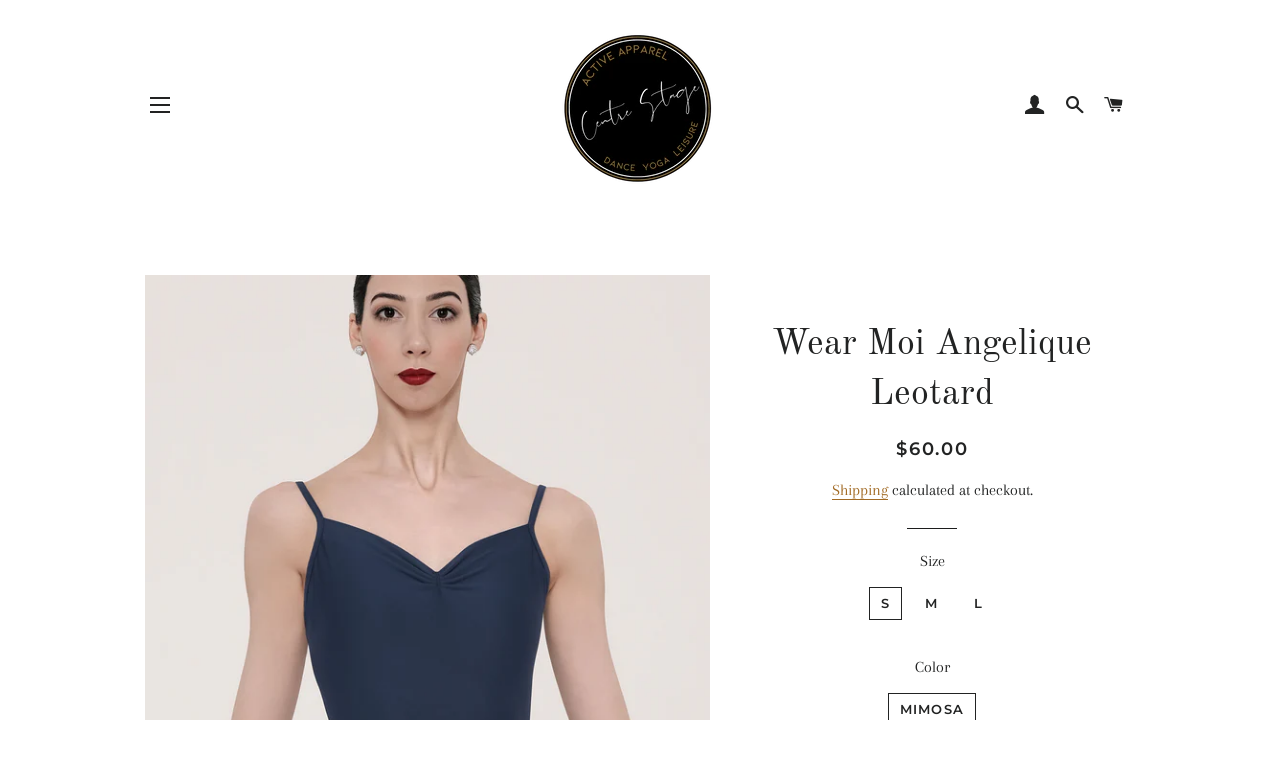

--- FILE ---
content_type: application/x-javascript; charset=utf-8
request_url: https://bundler.nice-team.net/app/shop/status/centre-stage-dancewear-ltd.myshopify.com.js?1768991789
body_size: -353
content:
var bundler_settings_updated='1754483301c';

--- FILE ---
content_type: text/javascript; charset=utf-8
request_url: https://csdancewear.com/products/wear-moi-angelique-leotard.js?currency=CAD&country=CA
body_size: 847
content:
{"id":7161343639640,"title":"Wear Moi Angelique Leotard","handle":"wear-moi-angelique-leotard","description":"","published_at":"2022-06-23T11:55:30-03:00","created_at":"2022-06-23T11:55:27-03:00","vendor":"Wear Moi","type":"Leotards \u0026 Unitards","tags":[],"price":6000,"price_min":6000,"price_max":6000,"available":true,"price_varies":false,"compare_at_price":null,"compare_at_price_min":0,"compare_at_price_max":0,"compare_at_price_varies":false,"variants":[{"id":39974897188952,"title":"S \/ Mimosa","option1":"S","option2":"Mimosa","option3":null,"sku":"","requires_shipping":true,"taxable":true,"featured_image":null,"available":true,"name":"Wear Moi Angelique Leotard - S \/ Mimosa","public_title":"S \/ Mimosa","options":["S","Mimosa"],"price":6000,"weight":206,"compare_at_price":null,"inventory_management":"shopify","barcode":"97188952","requires_selling_plan":false,"selling_plan_allocations":[]},{"id":39974897221720,"title":"M \/ Mimosa","option1":"M","option2":"Mimosa","option3":null,"sku":"","requires_shipping":true,"taxable":true,"featured_image":null,"available":false,"name":"Wear Moi Angelique Leotard - M \/ Mimosa","public_title":"M \/ Mimosa","options":["M","Mimosa"],"price":6000,"weight":206,"compare_at_price":null,"inventory_management":"shopify","barcode":"97221720","requires_selling_plan":false,"selling_plan_allocations":[]},{"id":39974897254488,"title":"L \/ Mimosa","option1":"L","option2":"Mimosa","option3":null,"sku":"","requires_shipping":true,"taxable":true,"featured_image":null,"available":true,"name":"Wear Moi Angelique Leotard - L \/ Mimosa","public_title":"L \/ Mimosa","options":["L","Mimosa"],"price":6000,"weight":206,"compare_at_price":null,"inventory_management":"shopify","barcode":"97254488","requires_selling_plan":false,"selling_plan_allocations":[]}],"images":["\/\/cdn.shopify.com\/s\/files\/1\/2145\/2571\/products\/angelique.jpg?v=1655996130","\/\/cdn.shopify.com\/s\/files\/1\/2145\/2571\/products\/angelique-2.jpg?v=1655996129","\/\/cdn.shopify.com\/s\/files\/1\/2145\/2571\/products\/ScreenShot2022-06-23at11.12.58AM_34266547-49bb-4715-9b35-d48807a06c28.png?v=1655996129"],"featured_image":"\/\/cdn.shopify.com\/s\/files\/1\/2145\/2571\/products\/angelique.jpg?v=1655996130","options":[{"name":"Size","position":1,"values":["S","M","L"]},{"name":"Color","position":2,"values":["Mimosa"]}],"url":"\/products\/wear-moi-angelique-leotard","media":[{"alt":null,"id":22229615214680,"position":1,"preview_image":{"aspect_ratio":0.668,"height":2000,"width":1336,"src":"https:\/\/cdn.shopify.com\/s\/files\/1\/2145\/2571\/products\/angelique.jpg?v=1655996130"},"aspect_ratio":0.668,"height":2000,"media_type":"image","src":"https:\/\/cdn.shopify.com\/s\/files\/1\/2145\/2571\/products\/angelique.jpg?v=1655996130","width":1336},{"alt":null,"id":22229615247448,"position":2,"preview_image":{"aspect_ratio":0.668,"height":2000,"width":1336,"src":"https:\/\/cdn.shopify.com\/s\/files\/1\/2145\/2571\/products\/angelique-2.jpg?v=1655996129"},"aspect_ratio":0.668,"height":2000,"media_type":"image","src":"https:\/\/cdn.shopify.com\/s\/files\/1\/2145\/2571\/products\/angelique-2.jpg?v=1655996129","width":1336},{"alt":null,"id":22229615280216,"position":3,"preview_image":{"aspect_ratio":1.469,"height":192,"width":282,"src":"https:\/\/cdn.shopify.com\/s\/files\/1\/2145\/2571\/products\/ScreenShot2022-06-23at11.12.58AM_34266547-49bb-4715-9b35-d48807a06c28.png?v=1655996129"},"aspect_ratio":1.469,"height":192,"media_type":"image","src":"https:\/\/cdn.shopify.com\/s\/files\/1\/2145\/2571\/products\/ScreenShot2022-06-23at11.12.58AM_34266547-49bb-4715-9b35-d48807a06c28.png?v=1655996129","width":282}],"requires_selling_plan":false,"selling_plan_groups":[]}